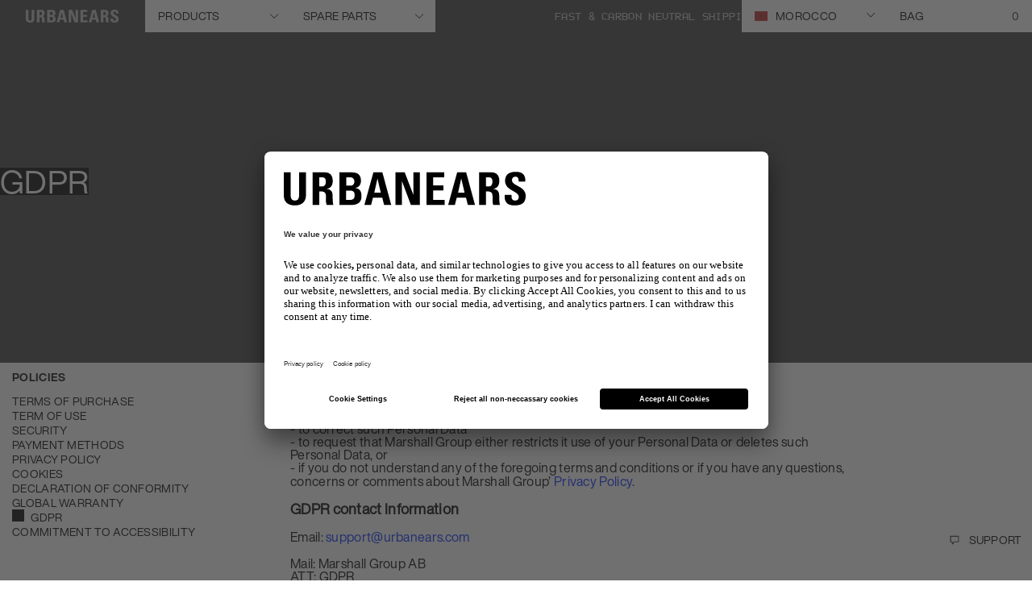

--- FILE ---
content_type: text/html; charset=utf-8
request_url: https://www.google.com/recaptcha/api2/anchor?ar=1&k=6LcyJ88mAAAAAGRR56Z_glVYOPFRlsaIBabvtq8k&co=aHR0cHM6Ly93d3cudXJiYW5lYXJzLmNvbTo0NDM.&hl=en&v=7gg7H51Q-naNfhmCP3_R47ho&size=invisible&anchor-ms=20000&execute-ms=30000&cb=i7xuznoi7nmb
body_size: 48221
content:
<!DOCTYPE HTML><html dir="ltr" lang="en"><head><meta http-equiv="Content-Type" content="text/html; charset=UTF-8">
<meta http-equiv="X-UA-Compatible" content="IE=edge">
<title>reCAPTCHA</title>
<style type="text/css">
/* cyrillic-ext */
@font-face {
  font-family: 'Roboto';
  font-style: normal;
  font-weight: 400;
  font-stretch: 100%;
  src: url(//fonts.gstatic.com/s/roboto/v48/KFO7CnqEu92Fr1ME7kSn66aGLdTylUAMa3GUBHMdazTgWw.woff2) format('woff2');
  unicode-range: U+0460-052F, U+1C80-1C8A, U+20B4, U+2DE0-2DFF, U+A640-A69F, U+FE2E-FE2F;
}
/* cyrillic */
@font-face {
  font-family: 'Roboto';
  font-style: normal;
  font-weight: 400;
  font-stretch: 100%;
  src: url(//fonts.gstatic.com/s/roboto/v48/KFO7CnqEu92Fr1ME7kSn66aGLdTylUAMa3iUBHMdazTgWw.woff2) format('woff2');
  unicode-range: U+0301, U+0400-045F, U+0490-0491, U+04B0-04B1, U+2116;
}
/* greek-ext */
@font-face {
  font-family: 'Roboto';
  font-style: normal;
  font-weight: 400;
  font-stretch: 100%;
  src: url(//fonts.gstatic.com/s/roboto/v48/KFO7CnqEu92Fr1ME7kSn66aGLdTylUAMa3CUBHMdazTgWw.woff2) format('woff2');
  unicode-range: U+1F00-1FFF;
}
/* greek */
@font-face {
  font-family: 'Roboto';
  font-style: normal;
  font-weight: 400;
  font-stretch: 100%;
  src: url(//fonts.gstatic.com/s/roboto/v48/KFO7CnqEu92Fr1ME7kSn66aGLdTylUAMa3-UBHMdazTgWw.woff2) format('woff2');
  unicode-range: U+0370-0377, U+037A-037F, U+0384-038A, U+038C, U+038E-03A1, U+03A3-03FF;
}
/* math */
@font-face {
  font-family: 'Roboto';
  font-style: normal;
  font-weight: 400;
  font-stretch: 100%;
  src: url(//fonts.gstatic.com/s/roboto/v48/KFO7CnqEu92Fr1ME7kSn66aGLdTylUAMawCUBHMdazTgWw.woff2) format('woff2');
  unicode-range: U+0302-0303, U+0305, U+0307-0308, U+0310, U+0312, U+0315, U+031A, U+0326-0327, U+032C, U+032F-0330, U+0332-0333, U+0338, U+033A, U+0346, U+034D, U+0391-03A1, U+03A3-03A9, U+03B1-03C9, U+03D1, U+03D5-03D6, U+03F0-03F1, U+03F4-03F5, U+2016-2017, U+2034-2038, U+203C, U+2040, U+2043, U+2047, U+2050, U+2057, U+205F, U+2070-2071, U+2074-208E, U+2090-209C, U+20D0-20DC, U+20E1, U+20E5-20EF, U+2100-2112, U+2114-2115, U+2117-2121, U+2123-214F, U+2190, U+2192, U+2194-21AE, U+21B0-21E5, U+21F1-21F2, U+21F4-2211, U+2213-2214, U+2216-22FF, U+2308-230B, U+2310, U+2319, U+231C-2321, U+2336-237A, U+237C, U+2395, U+239B-23B7, U+23D0, U+23DC-23E1, U+2474-2475, U+25AF, U+25B3, U+25B7, U+25BD, U+25C1, U+25CA, U+25CC, U+25FB, U+266D-266F, U+27C0-27FF, U+2900-2AFF, U+2B0E-2B11, U+2B30-2B4C, U+2BFE, U+3030, U+FF5B, U+FF5D, U+1D400-1D7FF, U+1EE00-1EEFF;
}
/* symbols */
@font-face {
  font-family: 'Roboto';
  font-style: normal;
  font-weight: 400;
  font-stretch: 100%;
  src: url(//fonts.gstatic.com/s/roboto/v48/KFO7CnqEu92Fr1ME7kSn66aGLdTylUAMaxKUBHMdazTgWw.woff2) format('woff2');
  unicode-range: U+0001-000C, U+000E-001F, U+007F-009F, U+20DD-20E0, U+20E2-20E4, U+2150-218F, U+2190, U+2192, U+2194-2199, U+21AF, U+21E6-21F0, U+21F3, U+2218-2219, U+2299, U+22C4-22C6, U+2300-243F, U+2440-244A, U+2460-24FF, U+25A0-27BF, U+2800-28FF, U+2921-2922, U+2981, U+29BF, U+29EB, U+2B00-2BFF, U+4DC0-4DFF, U+FFF9-FFFB, U+10140-1018E, U+10190-1019C, U+101A0, U+101D0-101FD, U+102E0-102FB, U+10E60-10E7E, U+1D2C0-1D2D3, U+1D2E0-1D37F, U+1F000-1F0FF, U+1F100-1F1AD, U+1F1E6-1F1FF, U+1F30D-1F30F, U+1F315, U+1F31C, U+1F31E, U+1F320-1F32C, U+1F336, U+1F378, U+1F37D, U+1F382, U+1F393-1F39F, U+1F3A7-1F3A8, U+1F3AC-1F3AF, U+1F3C2, U+1F3C4-1F3C6, U+1F3CA-1F3CE, U+1F3D4-1F3E0, U+1F3ED, U+1F3F1-1F3F3, U+1F3F5-1F3F7, U+1F408, U+1F415, U+1F41F, U+1F426, U+1F43F, U+1F441-1F442, U+1F444, U+1F446-1F449, U+1F44C-1F44E, U+1F453, U+1F46A, U+1F47D, U+1F4A3, U+1F4B0, U+1F4B3, U+1F4B9, U+1F4BB, U+1F4BF, U+1F4C8-1F4CB, U+1F4D6, U+1F4DA, U+1F4DF, U+1F4E3-1F4E6, U+1F4EA-1F4ED, U+1F4F7, U+1F4F9-1F4FB, U+1F4FD-1F4FE, U+1F503, U+1F507-1F50B, U+1F50D, U+1F512-1F513, U+1F53E-1F54A, U+1F54F-1F5FA, U+1F610, U+1F650-1F67F, U+1F687, U+1F68D, U+1F691, U+1F694, U+1F698, U+1F6AD, U+1F6B2, U+1F6B9-1F6BA, U+1F6BC, U+1F6C6-1F6CF, U+1F6D3-1F6D7, U+1F6E0-1F6EA, U+1F6F0-1F6F3, U+1F6F7-1F6FC, U+1F700-1F7FF, U+1F800-1F80B, U+1F810-1F847, U+1F850-1F859, U+1F860-1F887, U+1F890-1F8AD, U+1F8B0-1F8BB, U+1F8C0-1F8C1, U+1F900-1F90B, U+1F93B, U+1F946, U+1F984, U+1F996, U+1F9E9, U+1FA00-1FA6F, U+1FA70-1FA7C, U+1FA80-1FA89, U+1FA8F-1FAC6, U+1FACE-1FADC, U+1FADF-1FAE9, U+1FAF0-1FAF8, U+1FB00-1FBFF;
}
/* vietnamese */
@font-face {
  font-family: 'Roboto';
  font-style: normal;
  font-weight: 400;
  font-stretch: 100%;
  src: url(//fonts.gstatic.com/s/roboto/v48/KFO7CnqEu92Fr1ME7kSn66aGLdTylUAMa3OUBHMdazTgWw.woff2) format('woff2');
  unicode-range: U+0102-0103, U+0110-0111, U+0128-0129, U+0168-0169, U+01A0-01A1, U+01AF-01B0, U+0300-0301, U+0303-0304, U+0308-0309, U+0323, U+0329, U+1EA0-1EF9, U+20AB;
}
/* latin-ext */
@font-face {
  font-family: 'Roboto';
  font-style: normal;
  font-weight: 400;
  font-stretch: 100%;
  src: url(//fonts.gstatic.com/s/roboto/v48/KFO7CnqEu92Fr1ME7kSn66aGLdTylUAMa3KUBHMdazTgWw.woff2) format('woff2');
  unicode-range: U+0100-02BA, U+02BD-02C5, U+02C7-02CC, U+02CE-02D7, U+02DD-02FF, U+0304, U+0308, U+0329, U+1D00-1DBF, U+1E00-1E9F, U+1EF2-1EFF, U+2020, U+20A0-20AB, U+20AD-20C0, U+2113, U+2C60-2C7F, U+A720-A7FF;
}
/* latin */
@font-face {
  font-family: 'Roboto';
  font-style: normal;
  font-weight: 400;
  font-stretch: 100%;
  src: url(//fonts.gstatic.com/s/roboto/v48/KFO7CnqEu92Fr1ME7kSn66aGLdTylUAMa3yUBHMdazQ.woff2) format('woff2');
  unicode-range: U+0000-00FF, U+0131, U+0152-0153, U+02BB-02BC, U+02C6, U+02DA, U+02DC, U+0304, U+0308, U+0329, U+2000-206F, U+20AC, U+2122, U+2191, U+2193, U+2212, U+2215, U+FEFF, U+FFFD;
}
/* cyrillic-ext */
@font-face {
  font-family: 'Roboto';
  font-style: normal;
  font-weight: 500;
  font-stretch: 100%;
  src: url(//fonts.gstatic.com/s/roboto/v48/KFO7CnqEu92Fr1ME7kSn66aGLdTylUAMa3GUBHMdazTgWw.woff2) format('woff2');
  unicode-range: U+0460-052F, U+1C80-1C8A, U+20B4, U+2DE0-2DFF, U+A640-A69F, U+FE2E-FE2F;
}
/* cyrillic */
@font-face {
  font-family: 'Roboto';
  font-style: normal;
  font-weight: 500;
  font-stretch: 100%;
  src: url(//fonts.gstatic.com/s/roboto/v48/KFO7CnqEu92Fr1ME7kSn66aGLdTylUAMa3iUBHMdazTgWw.woff2) format('woff2');
  unicode-range: U+0301, U+0400-045F, U+0490-0491, U+04B0-04B1, U+2116;
}
/* greek-ext */
@font-face {
  font-family: 'Roboto';
  font-style: normal;
  font-weight: 500;
  font-stretch: 100%;
  src: url(//fonts.gstatic.com/s/roboto/v48/KFO7CnqEu92Fr1ME7kSn66aGLdTylUAMa3CUBHMdazTgWw.woff2) format('woff2');
  unicode-range: U+1F00-1FFF;
}
/* greek */
@font-face {
  font-family: 'Roboto';
  font-style: normal;
  font-weight: 500;
  font-stretch: 100%;
  src: url(//fonts.gstatic.com/s/roboto/v48/KFO7CnqEu92Fr1ME7kSn66aGLdTylUAMa3-UBHMdazTgWw.woff2) format('woff2');
  unicode-range: U+0370-0377, U+037A-037F, U+0384-038A, U+038C, U+038E-03A1, U+03A3-03FF;
}
/* math */
@font-face {
  font-family: 'Roboto';
  font-style: normal;
  font-weight: 500;
  font-stretch: 100%;
  src: url(//fonts.gstatic.com/s/roboto/v48/KFO7CnqEu92Fr1ME7kSn66aGLdTylUAMawCUBHMdazTgWw.woff2) format('woff2');
  unicode-range: U+0302-0303, U+0305, U+0307-0308, U+0310, U+0312, U+0315, U+031A, U+0326-0327, U+032C, U+032F-0330, U+0332-0333, U+0338, U+033A, U+0346, U+034D, U+0391-03A1, U+03A3-03A9, U+03B1-03C9, U+03D1, U+03D5-03D6, U+03F0-03F1, U+03F4-03F5, U+2016-2017, U+2034-2038, U+203C, U+2040, U+2043, U+2047, U+2050, U+2057, U+205F, U+2070-2071, U+2074-208E, U+2090-209C, U+20D0-20DC, U+20E1, U+20E5-20EF, U+2100-2112, U+2114-2115, U+2117-2121, U+2123-214F, U+2190, U+2192, U+2194-21AE, U+21B0-21E5, U+21F1-21F2, U+21F4-2211, U+2213-2214, U+2216-22FF, U+2308-230B, U+2310, U+2319, U+231C-2321, U+2336-237A, U+237C, U+2395, U+239B-23B7, U+23D0, U+23DC-23E1, U+2474-2475, U+25AF, U+25B3, U+25B7, U+25BD, U+25C1, U+25CA, U+25CC, U+25FB, U+266D-266F, U+27C0-27FF, U+2900-2AFF, U+2B0E-2B11, U+2B30-2B4C, U+2BFE, U+3030, U+FF5B, U+FF5D, U+1D400-1D7FF, U+1EE00-1EEFF;
}
/* symbols */
@font-face {
  font-family: 'Roboto';
  font-style: normal;
  font-weight: 500;
  font-stretch: 100%;
  src: url(//fonts.gstatic.com/s/roboto/v48/KFO7CnqEu92Fr1ME7kSn66aGLdTylUAMaxKUBHMdazTgWw.woff2) format('woff2');
  unicode-range: U+0001-000C, U+000E-001F, U+007F-009F, U+20DD-20E0, U+20E2-20E4, U+2150-218F, U+2190, U+2192, U+2194-2199, U+21AF, U+21E6-21F0, U+21F3, U+2218-2219, U+2299, U+22C4-22C6, U+2300-243F, U+2440-244A, U+2460-24FF, U+25A0-27BF, U+2800-28FF, U+2921-2922, U+2981, U+29BF, U+29EB, U+2B00-2BFF, U+4DC0-4DFF, U+FFF9-FFFB, U+10140-1018E, U+10190-1019C, U+101A0, U+101D0-101FD, U+102E0-102FB, U+10E60-10E7E, U+1D2C0-1D2D3, U+1D2E0-1D37F, U+1F000-1F0FF, U+1F100-1F1AD, U+1F1E6-1F1FF, U+1F30D-1F30F, U+1F315, U+1F31C, U+1F31E, U+1F320-1F32C, U+1F336, U+1F378, U+1F37D, U+1F382, U+1F393-1F39F, U+1F3A7-1F3A8, U+1F3AC-1F3AF, U+1F3C2, U+1F3C4-1F3C6, U+1F3CA-1F3CE, U+1F3D4-1F3E0, U+1F3ED, U+1F3F1-1F3F3, U+1F3F5-1F3F7, U+1F408, U+1F415, U+1F41F, U+1F426, U+1F43F, U+1F441-1F442, U+1F444, U+1F446-1F449, U+1F44C-1F44E, U+1F453, U+1F46A, U+1F47D, U+1F4A3, U+1F4B0, U+1F4B3, U+1F4B9, U+1F4BB, U+1F4BF, U+1F4C8-1F4CB, U+1F4D6, U+1F4DA, U+1F4DF, U+1F4E3-1F4E6, U+1F4EA-1F4ED, U+1F4F7, U+1F4F9-1F4FB, U+1F4FD-1F4FE, U+1F503, U+1F507-1F50B, U+1F50D, U+1F512-1F513, U+1F53E-1F54A, U+1F54F-1F5FA, U+1F610, U+1F650-1F67F, U+1F687, U+1F68D, U+1F691, U+1F694, U+1F698, U+1F6AD, U+1F6B2, U+1F6B9-1F6BA, U+1F6BC, U+1F6C6-1F6CF, U+1F6D3-1F6D7, U+1F6E0-1F6EA, U+1F6F0-1F6F3, U+1F6F7-1F6FC, U+1F700-1F7FF, U+1F800-1F80B, U+1F810-1F847, U+1F850-1F859, U+1F860-1F887, U+1F890-1F8AD, U+1F8B0-1F8BB, U+1F8C0-1F8C1, U+1F900-1F90B, U+1F93B, U+1F946, U+1F984, U+1F996, U+1F9E9, U+1FA00-1FA6F, U+1FA70-1FA7C, U+1FA80-1FA89, U+1FA8F-1FAC6, U+1FACE-1FADC, U+1FADF-1FAE9, U+1FAF0-1FAF8, U+1FB00-1FBFF;
}
/* vietnamese */
@font-face {
  font-family: 'Roboto';
  font-style: normal;
  font-weight: 500;
  font-stretch: 100%;
  src: url(//fonts.gstatic.com/s/roboto/v48/KFO7CnqEu92Fr1ME7kSn66aGLdTylUAMa3OUBHMdazTgWw.woff2) format('woff2');
  unicode-range: U+0102-0103, U+0110-0111, U+0128-0129, U+0168-0169, U+01A0-01A1, U+01AF-01B0, U+0300-0301, U+0303-0304, U+0308-0309, U+0323, U+0329, U+1EA0-1EF9, U+20AB;
}
/* latin-ext */
@font-face {
  font-family: 'Roboto';
  font-style: normal;
  font-weight: 500;
  font-stretch: 100%;
  src: url(//fonts.gstatic.com/s/roboto/v48/KFO7CnqEu92Fr1ME7kSn66aGLdTylUAMa3KUBHMdazTgWw.woff2) format('woff2');
  unicode-range: U+0100-02BA, U+02BD-02C5, U+02C7-02CC, U+02CE-02D7, U+02DD-02FF, U+0304, U+0308, U+0329, U+1D00-1DBF, U+1E00-1E9F, U+1EF2-1EFF, U+2020, U+20A0-20AB, U+20AD-20C0, U+2113, U+2C60-2C7F, U+A720-A7FF;
}
/* latin */
@font-face {
  font-family: 'Roboto';
  font-style: normal;
  font-weight: 500;
  font-stretch: 100%;
  src: url(//fonts.gstatic.com/s/roboto/v48/KFO7CnqEu92Fr1ME7kSn66aGLdTylUAMa3yUBHMdazQ.woff2) format('woff2');
  unicode-range: U+0000-00FF, U+0131, U+0152-0153, U+02BB-02BC, U+02C6, U+02DA, U+02DC, U+0304, U+0308, U+0329, U+2000-206F, U+20AC, U+2122, U+2191, U+2193, U+2212, U+2215, U+FEFF, U+FFFD;
}
/* cyrillic-ext */
@font-face {
  font-family: 'Roboto';
  font-style: normal;
  font-weight: 900;
  font-stretch: 100%;
  src: url(//fonts.gstatic.com/s/roboto/v48/KFO7CnqEu92Fr1ME7kSn66aGLdTylUAMa3GUBHMdazTgWw.woff2) format('woff2');
  unicode-range: U+0460-052F, U+1C80-1C8A, U+20B4, U+2DE0-2DFF, U+A640-A69F, U+FE2E-FE2F;
}
/* cyrillic */
@font-face {
  font-family: 'Roboto';
  font-style: normal;
  font-weight: 900;
  font-stretch: 100%;
  src: url(//fonts.gstatic.com/s/roboto/v48/KFO7CnqEu92Fr1ME7kSn66aGLdTylUAMa3iUBHMdazTgWw.woff2) format('woff2');
  unicode-range: U+0301, U+0400-045F, U+0490-0491, U+04B0-04B1, U+2116;
}
/* greek-ext */
@font-face {
  font-family: 'Roboto';
  font-style: normal;
  font-weight: 900;
  font-stretch: 100%;
  src: url(//fonts.gstatic.com/s/roboto/v48/KFO7CnqEu92Fr1ME7kSn66aGLdTylUAMa3CUBHMdazTgWw.woff2) format('woff2');
  unicode-range: U+1F00-1FFF;
}
/* greek */
@font-face {
  font-family: 'Roboto';
  font-style: normal;
  font-weight: 900;
  font-stretch: 100%;
  src: url(//fonts.gstatic.com/s/roboto/v48/KFO7CnqEu92Fr1ME7kSn66aGLdTylUAMa3-UBHMdazTgWw.woff2) format('woff2');
  unicode-range: U+0370-0377, U+037A-037F, U+0384-038A, U+038C, U+038E-03A1, U+03A3-03FF;
}
/* math */
@font-face {
  font-family: 'Roboto';
  font-style: normal;
  font-weight: 900;
  font-stretch: 100%;
  src: url(//fonts.gstatic.com/s/roboto/v48/KFO7CnqEu92Fr1ME7kSn66aGLdTylUAMawCUBHMdazTgWw.woff2) format('woff2');
  unicode-range: U+0302-0303, U+0305, U+0307-0308, U+0310, U+0312, U+0315, U+031A, U+0326-0327, U+032C, U+032F-0330, U+0332-0333, U+0338, U+033A, U+0346, U+034D, U+0391-03A1, U+03A3-03A9, U+03B1-03C9, U+03D1, U+03D5-03D6, U+03F0-03F1, U+03F4-03F5, U+2016-2017, U+2034-2038, U+203C, U+2040, U+2043, U+2047, U+2050, U+2057, U+205F, U+2070-2071, U+2074-208E, U+2090-209C, U+20D0-20DC, U+20E1, U+20E5-20EF, U+2100-2112, U+2114-2115, U+2117-2121, U+2123-214F, U+2190, U+2192, U+2194-21AE, U+21B0-21E5, U+21F1-21F2, U+21F4-2211, U+2213-2214, U+2216-22FF, U+2308-230B, U+2310, U+2319, U+231C-2321, U+2336-237A, U+237C, U+2395, U+239B-23B7, U+23D0, U+23DC-23E1, U+2474-2475, U+25AF, U+25B3, U+25B7, U+25BD, U+25C1, U+25CA, U+25CC, U+25FB, U+266D-266F, U+27C0-27FF, U+2900-2AFF, U+2B0E-2B11, U+2B30-2B4C, U+2BFE, U+3030, U+FF5B, U+FF5D, U+1D400-1D7FF, U+1EE00-1EEFF;
}
/* symbols */
@font-face {
  font-family: 'Roboto';
  font-style: normal;
  font-weight: 900;
  font-stretch: 100%;
  src: url(//fonts.gstatic.com/s/roboto/v48/KFO7CnqEu92Fr1ME7kSn66aGLdTylUAMaxKUBHMdazTgWw.woff2) format('woff2');
  unicode-range: U+0001-000C, U+000E-001F, U+007F-009F, U+20DD-20E0, U+20E2-20E4, U+2150-218F, U+2190, U+2192, U+2194-2199, U+21AF, U+21E6-21F0, U+21F3, U+2218-2219, U+2299, U+22C4-22C6, U+2300-243F, U+2440-244A, U+2460-24FF, U+25A0-27BF, U+2800-28FF, U+2921-2922, U+2981, U+29BF, U+29EB, U+2B00-2BFF, U+4DC0-4DFF, U+FFF9-FFFB, U+10140-1018E, U+10190-1019C, U+101A0, U+101D0-101FD, U+102E0-102FB, U+10E60-10E7E, U+1D2C0-1D2D3, U+1D2E0-1D37F, U+1F000-1F0FF, U+1F100-1F1AD, U+1F1E6-1F1FF, U+1F30D-1F30F, U+1F315, U+1F31C, U+1F31E, U+1F320-1F32C, U+1F336, U+1F378, U+1F37D, U+1F382, U+1F393-1F39F, U+1F3A7-1F3A8, U+1F3AC-1F3AF, U+1F3C2, U+1F3C4-1F3C6, U+1F3CA-1F3CE, U+1F3D4-1F3E0, U+1F3ED, U+1F3F1-1F3F3, U+1F3F5-1F3F7, U+1F408, U+1F415, U+1F41F, U+1F426, U+1F43F, U+1F441-1F442, U+1F444, U+1F446-1F449, U+1F44C-1F44E, U+1F453, U+1F46A, U+1F47D, U+1F4A3, U+1F4B0, U+1F4B3, U+1F4B9, U+1F4BB, U+1F4BF, U+1F4C8-1F4CB, U+1F4D6, U+1F4DA, U+1F4DF, U+1F4E3-1F4E6, U+1F4EA-1F4ED, U+1F4F7, U+1F4F9-1F4FB, U+1F4FD-1F4FE, U+1F503, U+1F507-1F50B, U+1F50D, U+1F512-1F513, U+1F53E-1F54A, U+1F54F-1F5FA, U+1F610, U+1F650-1F67F, U+1F687, U+1F68D, U+1F691, U+1F694, U+1F698, U+1F6AD, U+1F6B2, U+1F6B9-1F6BA, U+1F6BC, U+1F6C6-1F6CF, U+1F6D3-1F6D7, U+1F6E0-1F6EA, U+1F6F0-1F6F3, U+1F6F7-1F6FC, U+1F700-1F7FF, U+1F800-1F80B, U+1F810-1F847, U+1F850-1F859, U+1F860-1F887, U+1F890-1F8AD, U+1F8B0-1F8BB, U+1F8C0-1F8C1, U+1F900-1F90B, U+1F93B, U+1F946, U+1F984, U+1F996, U+1F9E9, U+1FA00-1FA6F, U+1FA70-1FA7C, U+1FA80-1FA89, U+1FA8F-1FAC6, U+1FACE-1FADC, U+1FADF-1FAE9, U+1FAF0-1FAF8, U+1FB00-1FBFF;
}
/* vietnamese */
@font-face {
  font-family: 'Roboto';
  font-style: normal;
  font-weight: 900;
  font-stretch: 100%;
  src: url(//fonts.gstatic.com/s/roboto/v48/KFO7CnqEu92Fr1ME7kSn66aGLdTylUAMa3OUBHMdazTgWw.woff2) format('woff2');
  unicode-range: U+0102-0103, U+0110-0111, U+0128-0129, U+0168-0169, U+01A0-01A1, U+01AF-01B0, U+0300-0301, U+0303-0304, U+0308-0309, U+0323, U+0329, U+1EA0-1EF9, U+20AB;
}
/* latin-ext */
@font-face {
  font-family: 'Roboto';
  font-style: normal;
  font-weight: 900;
  font-stretch: 100%;
  src: url(//fonts.gstatic.com/s/roboto/v48/KFO7CnqEu92Fr1ME7kSn66aGLdTylUAMa3KUBHMdazTgWw.woff2) format('woff2');
  unicode-range: U+0100-02BA, U+02BD-02C5, U+02C7-02CC, U+02CE-02D7, U+02DD-02FF, U+0304, U+0308, U+0329, U+1D00-1DBF, U+1E00-1E9F, U+1EF2-1EFF, U+2020, U+20A0-20AB, U+20AD-20C0, U+2113, U+2C60-2C7F, U+A720-A7FF;
}
/* latin */
@font-face {
  font-family: 'Roboto';
  font-style: normal;
  font-weight: 900;
  font-stretch: 100%;
  src: url(//fonts.gstatic.com/s/roboto/v48/KFO7CnqEu92Fr1ME7kSn66aGLdTylUAMa3yUBHMdazQ.woff2) format('woff2');
  unicode-range: U+0000-00FF, U+0131, U+0152-0153, U+02BB-02BC, U+02C6, U+02DA, U+02DC, U+0304, U+0308, U+0329, U+2000-206F, U+20AC, U+2122, U+2191, U+2193, U+2212, U+2215, U+FEFF, U+FFFD;
}

</style>
<link rel="stylesheet" type="text/css" href="https://www.gstatic.com/recaptcha/releases/7gg7H51Q-naNfhmCP3_R47ho/styles__ltr.css">
<script nonce="PytH2zXIVPFvHH-m2GlPrg" type="text/javascript">window['__recaptcha_api'] = 'https://www.google.com/recaptcha/api2/';</script>
<script type="text/javascript" src="https://www.gstatic.com/recaptcha/releases/7gg7H51Q-naNfhmCP3_R47ho/recaptcha__en.js" nonce="PytH2zXIVPFvHH-m2GlPrg">
      
    </script></head>
<body><div id="rc-anchor-alert" class="rc-anchor-alert"></div>
<input type="hidden" id="recaptcha-token" value="[base64]">
<script type="text/javascript" nonce="PytH2zXIVPFvHH-m2GlPrg">
      recaptcha.anchor.Main.init("[\x22ainput\x22,[\x22bgdata\x22,\x22\x22,\[base64]/[base64]/[base64]/[base64]/[base64]/[base64]/[base64]/[base64]/[base64]/[base64]\\u003d\x22,\[base64]\x22,\x22wokRYMKFZMKbc3APw5tkw5oEWkM4LsOVQTfDnzPCssO5cRzCkT/Dtk4aHcOUwoXCm8OXw6pdw7wfw5laQcOgbMKIV8Kuwr4QZMKTwqYrLwnCk8K9dMKbwozCncOcPMK3GD3Comdgw5pgWBXCmiI2DsKcwq/[base64]/w5/CosOFVMKnwp3DuMO3woF8aFMFwqDClMKrw6RASsOGecKHwq1HdMKWwq9Kw6rCgsO+Y8Odw4vDhMKjAkHDhB/DtcK9w4zCrcKlT29gOsObSMO7wqYXwoogBXAqFDp5wrLCl1vCt8KnYQHDrkXChEMUcGXDtBcLG8KSaMOLAG3Chm/DoMKowqlBwqMDICDCpsK9w7c3HHTCrSbDqHpbEMOvw5XDoT5fw7fCi8OOJFA6w7/CrMO1QXnCvGIuw5FAe8K3csKDw4LDlWfDr8KiwoPCn8KhwrJJYMOQwp7CiBcow4nDgMOzYifCoCwrEBHCqEDDucOnw7V0IRzDiHDDuMO+wooFwo7Dq0bDkywgwq/Cui7CosO2AVIsInXCkwjDicOmwrfCp8KZc3jCi2fDmsOob8Oww5nCki5cw5EdG8KIcQdLW8O+w5gdwq/DkW9/aMKVDjFWw5vDvsKSwr/Dq8Kkwr/[base64]/wonDj8K5PMObw5/DtsOcw4fDukbDjzdqw5VgNcKPwpPCjsKRbMKxw63Du8OyHiYgw6/[base64]/CrAslw7/DjCUHwobCu8OLw7zCpBrDosK/w4sVwrjCisOQw4IRw6dgwrXCgzXCt8OJG3tLasK2OSUgMMOowrLCqcOcw7bCqMK5w7XCpMKvSWfCpsOzwr/[base64]/[base64]/CpmMiMUwvwq4fw7LCt8K0eFRiXMOgw54nMGkEwo0kw5VTEHkww5nColXDmBUJY8K0Ng7CnsO/[base64]/CjhMZw73CtMOrFgbDngPClMKcw43DvSDDhmczf8KsGhjDj2DCiMOcw7MUQ8KtSSMUbMKJw4rCkwPDl8KSIsOaw4HDjsKtwq4PZxzDsGnDriYyw4BVwpzDn8KIw5vCl8KIw4nDuAx4asKkWWEOVmjDjFYfw4rDlXvCoGjChcOWwpdAw6wuCcKyUcOvacKkw7pHQw/DkMKuw41wRsO4agHCt8Kyw7nDucOpUUzCnTsAZcKmw6fCgAPDv3PCh2bCs8KANMOrw454IsOGdCUyC8Ojw5rDnMKtwp5qdX/Dv8Otw7XCnX/DjhzDvWAeI8OiYcKEwoDCtMOqwqLDsCHDnMKDS8K5LGrCpsK/woNtHD7DoDTCtcKYTjorw6Vbw4gKw4sKw53Ck8OMUsORw67DhMOLXTkNwoEJwqI5V8O/L0lJwqhVwrPCpcOGXjx4IMOcwqjCosOGwrfDnxcXA8OiJcKBWh0VUmbCmnwYw7fDjcOTwrLChsKQw6LDvsKowqcXwrTDrRgOwr8iGzZqXcK/w6fDsQ7CpT7CjwFgw4bCjMO8E2TCqDg1T3jDq1TCoXVdwqJqw6vCnsKDwofDrnvDosKsw4rCscOYw4dEEcOWI8KjTSZ0NSFYT8KRwpZ1wpp9w5kKw4QJwrJUw7oswq7DmMO6LnJqw5s8PiTDpMK4CcKuw7TCssK+JMOUFD3DoRLCjcK7dD3Cn8K/[base64]/[base64]/fjlcA0XCnlLClADCjy8FworDlVTCknTCtsKgw7EkwoEoCWljPsOww73ClB4owr3DuzdTwrrCoUYIw5sLw69uw7kcwozChcOCI8K7w4lUe2hqw4PDnU/CjMKwV2x4wovCozZjE8KYehsVMi9vNcO5wr/DjsKIWMOCwrXDgQbCgSDCrzMxw7/Cmj/DnzvDr8OMOnoZwqrDgzDDiCHCusKKcCgrXsKbw6laExjCj8Kew7jCqsOJQcO3wpVpewsSEHHCvjLDgcOUCcOMLEfCsm4KLsOYwplBw5BRwpzCpsOnwonCiMKwKcO6Rk7CpMOhwpfCpVFawrste8KQw7lUAcOGP0rDlgXClwA8J8KgXFfDvcK3wpTCpQTDvz/ClsKKRmsawpbCkH/DmHDCgmNTKMOQG8OvJ0/DqsK2wpHDpMKnWjrCnm0tDsOhE8OXwqggw7HDmcO2dsK7w7bCtRbCpifCvm0QdsKGcywOw7vCsR5UYcOywqXCgWTDt3kiwpR0wqUkBk7Cq0bDnmjDuk3Dt0/[base64]/ClMOpdsKMRsKJwo/[base64]/[base64]/wpgkwqnDrcOlw4szw5lGesONemIrPDJQUFvCnsKDw55IwqgVw7rDmsOpHcOQbcKNWjrCrm/[base64]/CqnnDhcOYwoNQGMKeJGrCiCzDn8KVw6zDkMKBex/CosKMGQHCkHIVcMKQwqrCp8Ktw5wOfWtYdmvChsK0w6EyXMO6RGDDsMKjM0TDq8O2w699V8KjGsKhdcK6fcONwpB3w5PCn0Qow7hYw63DtUtmw73CrzkbwqzDvyRGU8Oww6tiw6/[base64]/CtwYsU07DqMO4XcKiw5VVwoHCmxN3TcO8YcK8amfDnRAeMTzDrEPDncKgw4YRb8OuUcKJwpE/RMKACsOLw5rCmHHCocOvw6QAQsO3dxxtLMOrw7rDpMOqw77CugBNwqBCw47Cmn4xazlFw7DDgSnDtltOciIjaUsiw7PCiUZ3HlFxTMKewrskw7LCsMKJRcO8wpUbZsKdGsOTV2duw7/DuRbDtcKiwoPCs3nDuXTDiiFIYAV3OD4yW8Oqw6djwp9eJQ4Bw7zCgCB9w7XDg0xqwowcGH7DlnsXw4nCmcKEw7ZCCmLComTDrsKgEsKUwq/Ck3gbNsO8wp/DtsKtIUQ8wpPDqsO6XsONw4TDtRrDiBccXcK9wqfDvMOPZsKVwp9/[base64]/CnRTCg34ZMiYnBnk+wrjDkh0YChzCqCtqwqrCksKlwrV1E8OlwqfDp0UoMMKfHzfCikLCmkFvwoLClMK8Ex9Hw5vDuizCgcOTecK/[base64]/[base64]/CgFluScO3csOXwpvCmcOSwp3CscOndgzDiMOhREHDqzF6T21xwqdZwqEWw4fCj8KswoDChcKvwqZcWW3DqG8xw4PCkMOhaSdgw6txw517wqXCj8Kiw4LCrsO7ZzsRwpccwqReOx/Cp8Kgw4gLwo1OwopIcjLDoMKyLgMBMhnDq8KpVsODw7PDiMOxc8KQw7QLAMO/wpoqwrXCi8K2dn0cwqhyw70lw6MUw7XCpcKGf8Kyw5MhaxfDp3Uvw51IalkYw64dw5HCs8K6wrPDh8Kuwr8swrBVTwPDqsOVw5TDvjnDg8KgScKcwr/DhsO1CMKcScOxdA3CosKBD1HChMOzMMO5QF3ChcOCNsOcw5hdcsKDw5nCjS5+wqcdPQVYwrvCs0HDi8Okw67Dn8KXNSlJw5bDrsOPwrzCpHHCmi5BwrtoUsK/bMORw5XClsKjwqDDjHnCp8O4V8KQGsKOwqzDsF1Yc2hMW8OMXsKZH8KjwoXDnsOJw6csw4tCw4zCpwEnwpXCrhjDlWLCqEHCvX0Tw77DgMKvHsKUwoF2ahg6w4bCqcO5LgzDh29Lw5Axw6V/P8KHPhE2TcKJaUTDmBcmwoMdw5XCu8OSVcKQZcOfw6ErwqjCncK3WMOxSsKtTsKpEWEkwpLChMKFJRrCp2TDosKbUnYoXg8xXy/CgcOBOMOhwp12DsKkw4xsF2DCsA3Cm3bCp1TCosOsdUzDoMKZLMKFwr55Q8KMBE7ChsKWHnwgWsO6KjZtw4tmaMKVfjLCi8Ovwo/ClllBBcKXUT9twqUJw5/DkcODTsKEW8OKw4B4wqjDlcKzw4nDkFMiA8OawopHwqXDqnkmw63DsSbDsMKnw58/w5XDtSbDqTdPwpxrCsKDw63ClGvDsMK8wrfDq8OzwqQRT8OqwpMlM8KRZsKnbsKowoPDtiBGw6BNem8rFUAfbjfDu8KdfgDCqMOSaMO0w6DCqyrDlsK5Uk0mC8OIRCExa8OsKivDuCorEsK9w5vCm8KlEmXCtzjDlMKDw53Dn8KhVcO2w5DDug/CusKAw45owocsCA/DhzoEwoBnw5FiOFtWwpTCosKtCcOof3jDox4BwqvDqMOHw5zDnGVgw43Dk8KlesKsajJzcxnCpVdVYcKywo3Dr1I+FFh8Vy3Cr1LDqjwewrZYH0vCoDTDh0BGfsOEw7fCmmPDuMO8R2hmw5t9cUsYw6bCkcOOw6A/[base64]/CtSRZwrNeUcOqOsKRwrFfw49wc8OmWMKKfcOtCMKuw4c6G0fCnXfDksObwojDhMOqR8Knw5fDp8Kjw7N/[base64]/VSvDtizCi8Oxw7zCjMOpwpIRAwxiwpTDsDnCr8OQXUNew5nCm8Kpw58hNx48w7HDn37CpcKpwpMjasKkRMKcwpDDgXfDlMOrw4NDwrERAMO2w4o0dMKXw4fCm8Kqwo/CnGjDsMKwwqdIwoZkwo9hesOow4xew6nCkxBeLU7DlsOyw7MOQD0ww7XDoE/CmsKEw751w6LCti3DuF0/UhTDngrDp1wibxzDmjTDjcK9woLCtMOWw7sSXcK5e8Olw7rCjhXCs2nDmQjDjBvCuUrCscORwqA/wqJDwrdpO2PDkcObwoXDocO5w73DpXrDq8Klw5V1PyYYwpANw5U9aizCq8Kcw6Z3w7FkMEvDs8KpXsKVUHAfwqpLG0XCsMKDwqXDkMKcYV/CtVrCvcOMYMOaOsKBw4DDncKYXHgRwrfCgMKWU8KGADjCvErCkcKKwr8XfmvDqD/CgMOKw4HDp2YpRMOnw6MswrojwpcSOSoSKTggw63DjAAyVMKDwoFTwqVZw6vCiMObw7/[base64]/DjMO8wo/ChFDCrcKyBGHDvMOhN8K6QsOqw7HDpAptCcOtwpnDnMKYCsOswqISw57ClwoRw5kYb8KMwrPCkcOzScOWSnjCmX4TbydZTibCgwnCucKzJ3YkwqTDslB/wqbDicKiwq7CtMOVKBHCpzbDj1HDq0poZ8OAbz4Kwq3CnsOgNcOeFjgtFMKBw4NFwpnDg8OydsKzKkfDgg/CgcK1NsOtCMKgw5YMw47CtTI9GcONw40Vw5Zgw5ICw74Ww5NMwqTDo8KgAG3Du1JkaAjCjVHCvz0MWmAqwqYsw6TDsMOVwqkwdsK/LW9cYcONUsKSUcKuwohMwpxIYcO3WF9zwrXCsMOEw5vDkh1PR0XCnxh1BsKFbS3Cvx3DsWLCiMKZfcKCw7/[base64]/[base64]/[base64]/OUXDuVwewoXDp8K6w47DgMKkwr7CtmXCkjHCkXvDlwbCkcKIfMOFwrwQwpxfan8swqbCp2Fhw5pxWH44wpFnAcKuTxLCsVETwqUqQ8OiL8KowphCw7jDm8OlIsOyLcO1K0IewqzDo8K4QVhmXcK/wq8qw7jDvhLDrTvDmcK8wowcVDcXe1YVwopEw7Irw7UNw5JRKGwqGzfDmiMHw5k/[base64]/DpGNUw5YaeMO7w5rDhcOcUCZiw4zCiMODeMKTb2IawoBKUsOqwo82JsKVN8OKwpABw7/CplE7PMKpGMK5LG3DpsO5d8Oyw4TChyAQCHFoHmgDAQEcw6bDkStZScOQw4fDt8O3w5HDsMOwRcO/wo3DicOMw5zDiyBLW8Oday3DpcOfwosOw4/DnMOGYsKGIznDvBLClEBtw6fCr8K/w6RJHUMPEMOnLHnCmcO+wp7DuEJ1W8OZTGbDvltCw4XClsKnMjzDh0ACwpPCoyfCgW55KFXChDUeHB0jKMKPw6fDvD/DlsK2dF4Hw7V3wpbCqFMDHcKEHTvDuyw7w7LCsU5EYMOJw57ClydDbWrCg8KjUTsnJR/CmE5TwqRJw7AaeEdsw74+PsOgccK6AQY3In8Iw6fDksKqQ2jDiSouEzLCr1d5W8OmJcKcw5V2fUBqw6gtw4/Cn3jCjsKWwq0+QEHDg8KMflvCryd3w7hYEgZoKDh1wq/DnsKfw5fCtcKTw4LDp2rCh0BoA8OlwpdNacOMKWfCiT9Dwq7ChcKfw4HDusOCw7bCigbCih7DusOowph0wrnCssOpC31URcKow7vDp0PDvwPCkhLCkcK3LBNbEX4hQAlqw5cSw5xRwr/[base64]/wqAyw5bCgj7CrMKkDcOtw5fCi8OQWhfCpADDnMOGw68baC1Ew4p7woxZw6fCvUDCrQcFL8O6ZwBBwrrCoW/Cn8OsdcKsDMO2OsKZw5TCksOMw61pDmpcw4PDtcKwwrPDkcK5wrQPYcKRX8KFw79gwoXCji7DosKtw7vCnQXCs354LwLCqcKZw4sBw6rDoF3CkMO1RsKVCcKaw57Dq8OFw7xbwofClBjCncKZw5jDn0XCscOnAMOiO8OwQk/CqcORUMKBZXQNwpcdw6LDjnnCjsOBw5B4wpQwc0slw4nDiMO+w4/[base64]/[base64]/CriLCg8OYIhfCsTjCn8Kvw4N1H8OfYsKcCcKCHRTDoMO6TcO7FMOHbMKVworCmsKIdhVdw4XCsMKAL2bCsMOgMcK0O8KxwpRrwoRrfcKxwpbDsMKwbsOpQy7Cn0XCmMOAwrsVw50Cw5low5rCrV/DrTbCrjnCrynDgMO4fcOsworCnMODwpjDg8Oyw5DDkW0lMcOEWHHDqSJtw5bCqj52w7V7YUXCuA/ChC7Cp8OYS8O0C8OYWMOhaxkCD3MzwodiEMKcw4XCgX8uw7Yjw4/DlMKUPsKaw4Jnw7bDkw/CniMlCCbDrUTCsC8Vw7F4w450Z3rCnMOaw6/[base64]/CwTDkxp1Eg59TFU1DcOgwqjCm8KtV8O1aWYoD2vCgMOBS8O/KMKswrgdWcOcwqNjB8O9wpwYLFhScnRZRG4EEsOMElbCqx3CrAUWw4Bcwp7ClcKsN00vwoRCTsKZwp/Cp8K7w53CjcOZw4TDs8O0D8OzwqIGwqzCqE3CmMKsbsOWVMOAUBzChFRPw7saKsO/wrfDqmlkwrxcYMKTCSDDlcOAw6xtwq3CrEAEw4DCun1yw6bDhT8Hwqk3w7psDHzCisO/BsO2wpM1wrHCkMO/w7HCmjTCnsK+SsOewrPDksKiRcKlw7XCpUHDvMOuPnjDuDoiQcOiwpbCj8KKATJlw45uwqkEGFs9aMKRwpjDvsKjwqnCq3PCpcKGw5RCHg/CvsKrTsKYwoDCuAAtwr/DjcOewqQxQMOLwphKbsKrYSPCgcOIcgHDj2LCvwDDsnPDoMOvw4opwrPDhnRMNz94w5LCnUnDiz55PV40DcKRDsO3ZCnDsMO7JDQmXwPDunnDusOLw6E1w43Dm8Kiwo0hw7sxw6rCqAPDrcKbdHjCmFPCllcRw4bDqMOAwrg/ecO7wpPCnGEPwqTCsMKIwplUw4XCuiE2KcOjGXvDkcKhGcKIw7cww7luGGHDmsOcAybCrGQWwqUwScOZwrTDvibCrcKAwptVw43Dvhkxwq8Cw4rDvVXDqkXDosOrw4/CljnDjMKPwrzCrsOfwqJCw6zDjCtoTGpmwrZNPcKCc8KldsOvwoFgFAHClmfDkyPDlMKNe3vCssOnw7vCjxVFwr7Ck8KzRSDDnnYVRcKwdVzDuVRLRlJgKMOkBEIJRg/[base64]/dmQWwoXDoQgVw5vDn1XDmWEpUGnCo8KNw6jDrzdWw5DDn8KWNmVow6/DpTUwwrLCsXABw7/CncOReMKfw4sSw6EoWMOXBxfDqMKRH8OyfgzDuH1TLHd5PHXDtUZ9GVvDr8OFPW8ew5oQwrEpXHQYEMK2wofDonXDgsOMfE/DvMKKAkxLw4hqw6c3ScOyccKiwq9AwrzDqsK/w6Yxw7tSwqksRn/CqVHDpcOUIF8qw5vCsgzDn8KuwoIgdsO/w4XCuWJ0dcK0IUvChsOXUsOMw5A7w7p7w68vw4UiHcO9Qy05wox2w5/CmsObU2sQw67CoXQ2WcK/wp/CpsOdw6pSaVTCgcOuc8OEHBvDonbDm0vCkcKzEyjDrjrCq0/DucKBwojCs34VESkPcjBbYcK4e8K2w7/CrWLDknYFw57Dim5IJwbDlArDi8KCwpnCm28HRcOhwrAUw7RWwr/DvMKkw7gcY8OJDjQmwr1sw4PDiMKKQTcKACgYwpQGw7NYwp3CrzDDsMONwrEWf8KtwoXCgxLCmTfDgsOXcxLDs0I5XmLDtMKkbxElXzXDt8OyRjdaFMOOw6AWRcOmw6jCr0vDpkt+wqZlYnQ9w7g7XCDCsiPDqnHDqMOxwrfCtBUbHV/Ch3g9w6XCn8K8Rz1NNHHCtyYJbsOrwpLDgUPDtxnCpcK5wpjDgR3CrETCssOIwojDkMKka8OCw7h9K2NdRXPCpwPCmHBXwpDDl8OQcF8dCsOHw5bCs0/ClHNJwrbDjkVFXMKlBG/CoyXCqsKcDMO4eD/Ch8K6KsKuGcKKwoPDoRoVWhrDv0RqwqZ7wqTCsMKTBMOmSsKYC8ONwq/[base64]/CmsKpwrTDg8KLYMOMwo/[base64]/LR9qeFMzfRLDh8OZwofChMOHVMOdL2rChDjDl8KlVMKGw4XDvG4vLhd4w4TDhMOdC0PDtsKdwr1iS8Ouw7gZwo3CiQjCssOjfiJsNioWUMKWQ3Epw5LCkD7CtnjCnU3CpcKxw4LDjkt1UDI9wp/DiAtfwqx+w6cgCMO6SSTDtMKVVcOqwrBOR8OTw4zCrMKNch3CusKGwrVRw5HCv8OeYBonKcK0w5bDr8Oiwo5lLwxCSWtXwoHCnsKXworDhMKHWsOcI8OpwprDp8OfC0xBwrA4w51IUwwJw7/CnmHCmhkUX8OHw6xwJkoKwrDCkcKfOF3CqkkaTmBjXsKTP8KWwoPDtMK0w7ICF8KRwo/DnMOJw6kCIWB1dMKZw6BHYsKGXDvCuFvCvX8UbMO5w5/Dm2EYd0QrwqfDh2IFwrDDnVcFaWEYK8OaVzNEw6XCrWfCqcKgfMO7w6zCn2lvwrVhdlIqdCTCgcOuwosFwqvDi8OBZFNhMsOcTAzCiDPCrcKxSR1JEknDnMO2B0QodH9TwqA/[base64]/Dn2PDmcOSJ8KiKgwTwr7CqsKwwqfDqMOJw7vDo8OEwrbDtcKtwr/[base64]/CocK2PsK3w6A0wpcBGyzDoMOow4fCjh0Aw4zDisK7EMOewrAWwq/DoV/DmcKCw53CpMK5DxLDiSbDjcKkw6sZwqbDsMKHwotAw4EaJ1PDgmPCvHfCv8OuOsKPw6AHOQzDjsOtwr9WZDvDtsKWw6jDvH/DgMOmw5zCmMOMKzp0UcKxOC/CsMOIw54ENsKrw7VFwq4Fw53Ct8OEGVTCt8KFExQ4bcO4w4dbS1JtG33CiETDnG0BwpN3wrsqJjYbTsOYwo1iMQvCsA7Cr0QXw5NMcz/Ci8KpAE7DosKdVkLCrcKkwqFBIXhtTzIkIxvCrsOMw47CnlvCuMKMZMKcwqk2wqZ1dsKVwqNrw4zCocKHHMKkw7Rmwp53TMKIFcOrw7Q0DcKae8O8wo1MwqwqVTRFVk8geMKPwojDpXDCpWRjKmvDocOcwpvDiMO2wqnDgsKNNxM4w4w4NMO/[base64]/[base64]/[base64]/DsMOhS8KIXClOwozDvlnDshQyU0XCmnzChsOswr/CssKDQmVkwq/DicKoXHvCmsOmw5J4w5JOSMK0IcOOLcKZwohRWcO5w7J2w6zDnURSBxdkEMOCw7h5KMOIZyY5KXA/SsKyUcOxw7JBw7k2w5BeW8OKa8KsG8OGCEnCtigaw61ew6nDqMKzUhRUcMO/wo80b3HCuXXCggzDpD5mBj7CqncxUcOhGcKlTQjDhcO9wpLDgWLDt8OWwqdvSi0Mw4J2w53DvF9Lw5PCh2tQISnDtMKKLTwZwoJVwqQbw6TCgRVfw7TDkcK/eT0/GSh6wqQHw5PDmSgyb8OQdz0Pw4HCsMONUcO7fmLCicO7LcKTwpXDjsO/[base64]/CocOQE8OPw6bDvsOQUDgNPThLNTvDlHTCr33DtgkBw71xw6RVwrtzfgdqIcKfOjR4w6xPMAbCl8KlKULCrcKObsKFcMOFwrjDqcKlwo8Uwo1Pwq0eZMOqbsKdw6/[base64]/DmsK7dMOwwp/DoV8aOsKRT8Kmw6VDw4bDucOQUUjDrcOcCwrCrsO+YMOjCSx9w4fCk0TDhF3DncKlw5vDpMK4bFIlJcOgw45cXmpYw5jDrCE3TcKKw5nCrcKMAm/Duz4+ZTvDjF3Dp8KNw5bCmTjCpsK5wrPCmmnChhHDlmEIHMOPEGZnBx3DjyJDR3Eew6jCkcORJkxHeRHCrcOAwr8JABEfXhzCicOewobCt8Ozw5TCsyjDv8OPw5/Dimt5wofDvcK+wprCtMK9ZnDDhMKiwqxEw40aw4vDtMOVw55vw6lcPilYDsK/[base64]/CtcK8dlXCiyIybBLDncOhb8KlDlXCuQDDk8KKf8O0AcOyw77Dm3cOw4bDhsKZEBk6w7HDmibCom93wo9swqjDtUEvOA/CjG/[base64]/T3gswpQARMK7w50GbMOTwp7Cq8OFw6JcwowywoJKXEIdKsO1wqY2WcKqw4XDpMKiw5hsJsOlJRUIw4kTWcK7w5HDjg81wrfDhGcSwp02wovDtsK+wpzDv8Kiw5fDqn1CwqDCqBYFKwjCmsKHw4RhDh4pCUjDliPDvlIiwpBAwrPCjHY/[base64]/Cjw1tJBkDw5nCuMOcbcOCHGFawrrDr8K/w7PDg8ObwqkBw47DtcOzDcKUw6jDscOgQksCw6HCj3DCvh7CpFXChT3DqSjCk1MtZ08iw5BvwqzDp2x0wofCpsKrwpzCsMKkwqlAwoklHsO8wptcKwNxw7hhGMO2woN4w5kwNX4Ew6YEZgfClMK4IDp+wqLDugrDnsK0wo/Cq8KXw6HDrcKYM8K/CsKZw6otDCNlMX/CiMOTbMKIScKhL8Ozw6zDviHCl3rDt1FfTGlxEMK+fyXCq1DDjVLDnsKEdcOeLcORwp8ST1jDk8O6w4jDh8K2BMKww6Zfw4vDmV7CrgJFFCh/[base64]/Cs3DCrcOOwqzCucOVTsK6TSjClxdRwpDCkMOtwpDDuMKANTXCklkYwozCi8Kaw6cmXAnDg3EQw5IlwrDCtgc8G8OlQQvDhcKIwohnfQBxbcKIw4kgw7nCssO4w6ITwp7DgSgVw6pfN8OqBsOLwpVVw4vDhsKCwoTCsWtCIlDDqVNxFcKSw7vDuTk8E8O9C8KQwp/[base64]/[base64]/[base64]/w7khScKoYnM9YsKVw7zDlcOLw7vCgVDCpsKzwpnDnVbDgEPDjgLCjMOpDEPCuDTCu1PCrUBHwrkrwq1kwoXCizYnwpvDon1Bw4/CoxzChknCgznDpcKsw5spw4jDncKUCDjDuG7DuTNAAjzDiMOUwqnCmMOcIsKcw60lwpjCmmIHw5XCkkFxWsKKw6/CosKsOsKKwrwxw5/[base64]/DtsOnRXs7wrofwqLDocOxTsOtwoEjwrXChsKVwr88Bm/DjcKiUcOKOMOIb0tXw7NfZVMYw6nDqcKLw706QMKuX8KJMsOvwq/DkUzCuwR5w7TDkMO6w77DiwXCvTQLw601V3/CthR0SsOpwopcw6nDt8Koei46CsOIF8OCwonDmMKGw6XChMOaCwjDs8OhSsOUw6rDnTbCrsKpXFFMwp9JwrrDtMKhw6YcKMKBZ0nDpsKQw6bCi3vDu8Oid8Ozwq5/bTEvFlFID2FqwqDDisOvenJKwqLClnRfw4d2E8KpwpvCiMKcw4zDr04cXnkHfB8MJi5zwr3DuQ4NWsK4w70aw5zDnDtGUcOKA8KddsKhwo/Co8KEaWFqeD/DtV8yDsOZDV3CvQAWw6vDr8KEWsOlw7XDo3LDp8OqwrkWwoR9YcKMw77DtcOrw7JXw4zDk8OFwr7Duy/CgCXCuUXDmMKSw5rDtQHCksORwqfCi8KXKmgzw4Zaw45sQcOEQSfDq8K7IwDCtcOaOWTDhBDDiMOhW8OvdmlUw4nDrwBpw74EwqdDwq7CpinCh8KDPsKnwpowWgVMGMOtS8O2EEDCjSNPw5NKP0hLwq/DqsKPcH7DvVvCocKdXEbDlMOMNUlaN8OBw4zChhIAw5PDmMKWwp3Crm8vCMK0RzlALik/[base64]/wqFiC8OORMK1w6ERb8Orbjw5w4zCk8Odwrkpw4fDu8KcXn7Dp2/CqnIcJsKNw68bwqvCqHFkSWRtJmokwpoFCEcWB8OzOG8wOVPCqMK9AsKiwp7DqsOcw6rDjCkxNcKEwr7DnQhIH8Ozw4VGC2/Dk1t+YRgswqzDrMKowo/DtRLCqjVTGsOFe1I0w5vDtlFmwq/[base64]/wpQoBMO2w61IJMOLG8KqwrZ4Gz1dwr/[base64]/CimojVUx9VMKNYCZswpbDnlnCky97U8K0TsKUQBnDimrDu8OCw63CqcOBw7hxCQDCjF1Zw4diCQFWAcKqdRwyJnHDjzs4XRJTcFU+fRcLbA/Dk01WaMK1w6MJwrfCvcOuU8O6w5AXwrtPYXPDi8KAw4NCB1LCoTF1w4XDtsKnUMKKwoJtV8OUwpvDsMKxwqHDvT3Dh8Kfw4pCMyLDjsKIMMKRHsKYYgdrFh5rJSzDucK9w6/[base64]/DuTLDjCFAUS/DqsKWwpYLKsK+w7tGH8OmaMOpw4kYYGzDmgTCtWfDoz7DkcO/AS3Ch1oew7DDrQfCosOWA3gdw5jCo8K4w5Qnw6pTM3d1ah5wNMKKw5dBw60zwq3DlgdRw4Rew512wp0VwqXCsMKaCMOpEWpeW8O1wpBAbcKYw43DnMOfw7lEdsKdw7w2IAF6DsK+N2XCjsOjw7Ngw7RQwoHDkMOLEcOddVfDhMK+woUibcK/fDRDRcKbagwCGm9NcsOJVk3DgwjCnz8oA3TCiDUowpxzw5Mmw7rDqsO2wqTCn8KZPcKBHk3DplfDjxwsBcKBXMK/EDQQw7fCuA1bfsOMw4hnwrYIwqJgwrFSw5/DqsOGSsKnT8KhdzdBw7dEw5sWwqLDg0IlAH7Dq1F/J0tPw6NULzYqwoViHl7CrMOHQhUiT39tw7rCpTBZWcKdw6oIw7jCm8OCChItwpPCi2Vrw4VlRA/CmBFOLMO7wotxwr/DqsKRUsOkEX7Dv0lIw6rCucKFYQJFw5/[base64]/CkxI7w5XCpMOiAcK9w6XCpsKJw546VjweAsOVRMK/CQ9JwqQcFsO2woHDtBIqKyjCtcKDwrBWGsK6LV3DjsKYPGdsw6JPw7DCkxbCjG8TKkvCtMO9G8KYwrNbTwpIRgY8S8Oyw4RwOMOcE8KiRj9hw7/DlMKdwpgZGWbDryDCocKzFQZ+WMKACBjCgmLCnklyURMcw5zCjMO6wrrCs3PCp8OrwqEOBcKzw6LCmGDClsKVK8Klwp8EXMK7wrzDpHjDlDfCuMKWwojCrDXDrcK+Q8OJw7TCmXxrRMKkw4Y8ZMOobmxZU8KHwql3woZmw7LCiUIHwp3Dh1dGaicjB8KHOwU/PkvDu2RyX09cJhotQDjDvRTDuxPCpBLCqsKjOTrDtz/[base64]/Cj8OvTx5QFsK4w49HfX8xw5oywo7CsmtNWcO4woACw6FLGcOOY8KJwr/DgcKyYiLCnDrCmwPDgMOECcOwwpQWKSHDqDTCu8OVw5zCisKVw6TCmFzChcOgwqTDvcO0wobCtMOoH8KmYmA0M3nCicKAw4XDlTpxVA5+O8ObBTQgwqjCiSTCisKFw5rDlMOnw6bDqwfDoik1w5bCvzDDmF0ew4LCqMKmQcK/w5DDucO1w5w2wqlTw5TDhRwbwpRFw7dXJsKWwrjCscK/LcKawpLDkB/Co8Kww4jCjsOqc2XDscO6w4kBw55Vw7Igw6gaw7/DrGfCgsKHw4PDisKVw6LDh8Ofw4EywqnDrAnDjXFcwrHDtS3CjsOuCAUFfhjDpxnChl4XQ1lJw5/ClMKjw7PDscODDMKaGSYAw5h+w5Bsw4XDrMKgw7NDFMObS3snOMOfw5psw5IfJFhUw606C8Odw7Aow6PCsMKOw5Nowp/CqMO7OcOUMMKOGMKtwozCkcKLwqcbYk8FZXpECcKww7bCpsKlwqTDvsOrw4xbwrcNF0EDcmnCmQl9woEGAsOowpPCrW/Dh8KWfALCl8KPwpvCjcKQA8O/[base64]/wrFZWi3CrcK/w7xlw6JhAcOTw7/DhhohwpfDu1nDunpBIX40w6MGf8KtHsKww6oDw7B2H8K+w7HCt1LCoy7DrcOVw6LCv8O7VjnDlTDChwlvwrEow7dZEignwrXDqcKtAH9QUsOiw7ZtEHc+w557ETDCqXp2QMO7wqswwrVXDcOxdsKvfkYywpLCt1pZBycdUsOaw4ERaMK3w7TCuFxjwo/[base64]/[base64]/DgcKwwq3CmMOcJ1bDucKvdjYPwrF2wplmwq5Jw6UNBy1aw4HDvMOzw4jCu8KkwrRkX1lqw591R3PDosOQwqPCj8OTwqIbw78TA0poGyp/[base64]/CpVx2IwNTbcKPw4DCsMKhYnHCp8KqHcOlSsKjwpzDlz4RQxYBwqnDocOXwqBCw4rDrF7CqBvDh1hBwo/CtGfDgRXChkc0w5gUIFJnwq7DmBfCvMOuw5zCmwLDo8OiNcOBBcKXw5wbUkEDw4Zvwq9jTBPDplXCilHDl27DqiTCpcKpCMOIw5M1wozDjB3DrsKGwrsuwpTCpMO+U3dQKcKaAsKiwqRewrYRw51lLkfDgULDtMOAfV/CkcKlTBZ7w6dhM8KEw58nw5ZtV0AOwoLDvy3DpzHDm8OqGcODJUHDgRFIX8KZwqbDvMOuwq7CrhlDCCbDoVfCvMOnw73DjgjDqR/CtcKeYBbDn3bDtXjDrSXDgmbDmsKAwqw6VsK5YV/[base64]/[base64]/CgypXw7gxdcKkwrjDsD4VwqB2FXLDtmDCt8KPAQtbw50MDsKJwo40VsKxw4QPIX/ClGbDmzZEwpnDt8Kkw6kNwohNE1jDq8OFw4bCrlEyw47DjRHChMOwfSUHw4EoH8Ogw7AuAsOEasO2Q8K5wobCkcKfwp82b8KAw68tKjHCtSJQH2XDg1oXdcOcDcOnARc0w7B3woHDs8OTY8Ofw4/Cl8OkSMOzfcOYWsK8wqvDtHXDuz4pABc+wrPCucKrKcKiw6nCmcKnFHszcnlmFMOHdVbDtMOsBFHChE0xHsOcwoXDh8OYw6MQIcKmEcKUw5Uew6o7YhnCqsO2w7zCqcKeSAgmw5o1w4DCtMK6ccKmFMK2dsKJBcKEcUEPwqYTbXs5OD/[base64]/w69ob8OFw6DCksOowpk0GyrCqsKVwpDDvcKxW8KqK1RlPEMDwqwbw58Pw7pwwpDCux7CvsKzw54qwrRUCcOOOS3CjSp0wprCtMO9w5fCpX/CmX08RsKuOsKkH8OkT8K5CVLCpisTOhI4a07DjD9YwojCtsOIHsKgw6ggTMObDsKFAMKCTHR3RX5vDi/CqlImwr1qw5vDoQZyW8Oxw4nDo8OAGsKqwo5EBEEBDsOqwo3ChjbDmi/ChsOGaVELwoIewpplWcK3dSrCjMO1w6DChyDCukdhwpfDkVjDgyfCkQFvwpTDsMO9w7sBw7YOQsKbN2PDqsKTFMO1w4PDizhDwpnDmsKCUj9HA8KyPGZDE8OmW1LChMKxw5/DnThWbhJdw7TCnMO8wpdlwpHDtgnCjSxOwq/DvStow6sRVDh2ZRrCk8Oswo3CicOqwqE5JjTDtHluwocyBsK1c8Omw47ClDJTUR/CrmTCsFU4w6cVw4HDuT5kXEFHZMKaw5gfw6sjwpRLw4rDpQHDvinClsKUwrLCqyMibcKwwp7DqhFnTsObw4bCqsK9w7PDsEPClVFFWsOLKMKzf8Kpw5zDk8OGIQ92wqbCqsOaf0EPCcOCezfCjjstwqp8AmEzKsKybk/Dkx7CicO4TMKGAxTCjAElZcOvIcKWw57CjwVjf8Okw4HCicKOwqLCiAgDw71/[base64]/DqyDCnWl8XnDCujvDg8K6UsO3UEQ+w68ne2DCjEN7wpsewqPDq8KscWLDrn/Cg8KgEMKwNsOpw7hoB8OXOMK0WkzDvQtEL8OVw4zCri0Mw6nDmMOrccK6fsKpHn17w71qwqddw7oePAMjeULCnxXClsKuIhMEw47Cl8OOwqzCljJbw5cRwqvDoQ/DtxZfwoLChcOLGMK6IsKRw5E3VcOzw4JOwp/[base64]/[base64]/DjTJgw7bDj8K8wqVVFMOATAXCp8K8Y0bCiEVSb8O+LMKVwqbDicK9Q8OdbcOPMCdtwrDCjcOJwpvDq8Kq\x22],null,[\x22conf\x22,null,\x226LcyJ88mAAAAAGRR56Z_glVYOPFRlsaIBabvtq8k\x22,0,null,null,null,1,[21,125,63,73,95,87,41,43,42,83,102,105,109,121],[-1442069,382],0,null,null,null,null,0,null,0,null,700,1,null,0,\[base64]/tzcYADoGZWF6dTZkEg4Iiv2INxgAOgVNZklJNBoZCAMSFR0U8JfjNw7/vqUGGcSdCRmc4owCGQ\\u003d\\u003d\x22,0,1,null,null,1,null,0,0],\x22https://www.urbanears.com:443\x22,null,[3,1,1],null,null,null,1,3600,[\x22https://www.google.com/intl/en/policies/privacy/\x22,\x22https://www.google.com/intl/en/policies/terms/\x22],\x22brIx0B+zwo/7QLmFdeFjZXRyw+ygpaP0CwGH58rM7O0\\u003d\x22,1,0,null,1,1767748183942,0,0,[174],null,[27,61,17],\x22RC-eTgTzFZLtXsrxg\x22,null,null,null,null,null,\x220dAFcWeA6OHgGhzuVLj12h41WXuFMdeZ1L1NvKQDcNcyJZhLIN05pCDodliyj5iVQm7PH5QSTFLSlnqowCjuiiJ0OE_UgrLkGEhg\x22,1767830983749]");
    </script></body></html>

--- FILE ---
content_type: image/svg+xml
request_url: https://www.urbanears.com/on/demandware.static/Sites-Urbanears-SK-Site/-/default/dwb7c9c48c/images/icons/icon-burger-white.svg
body_size: -213
content:
<svg width="20" height="20" viewBox="0 0 20 20" fill="none" xmlns="http://www.w3.org/2000/svg">
<rect y="5" width="20" height="1" fill="white"/>
<rect y="10" width="20" height="1" fill="white"/>
<rect y="15" width="20" height="1" fill="white"/>
</svg>


--- FILE ---
content_type: image/svg+xml
request_url: https://www.urbanears.com/on/demandware.static/Sites-Urbanears-SK-Site/-/default/dwec46622d/images/icons/link-arrow-right.svg
body_size: -185
content:
<svg width="16" height="16" viewBox="0 0 16 16" fill="none" xmlns="http://www.w3.org/2000/svg">
<line y1="8" x2="15" y2="8" stroke="black"/>
<path d="M10 3L14.9497 7.94975L10 12.8995" stroke="black"/>
</svg>


--- FILE ---
content_type: image/svg+xml
request_url: https://www.urbanears.com/on/demandware.static/Sites-Urbanears-SK-Site/-/en_MA/images/icons/icon-arrow-down.svg
body_size: -165
content:
<svg width="12" height="7" viewBox="0 0 12 7" fill="none" xmlns="http://www.w3.org/2000/svg">
    <path d="M11 1L6.05025 5.94975L1.1005 1" stroke="black"/>
</svg>


--- FILE ---
content_type: image/svg+xml
request_url: https://www.urbanears.com/on/demandware.static/-/Library-Sites-SharedLibrary-Urbanears/default/v74d5956c9d3b09b7498ece10d55af5aff58765d0/images/cookiebot/urban_ears_logo-black.svg
body_size: 556
content:
<?xml version="1.0" encoding="UTF-8"?>
<svg id="Layer_1" xmlns="http://www.w3.org/2000/svg" version="1.1" viewBox="0 0 115.08 16">
  <!-- Generator: Adobe Illustrator 29.2.1, SVG Export Plug-In . SVG Version: 2.1.0 Build 116)  -->
  <path d="M10.54.26v10.98c0,2.32-1.31,4.76-5.26,4.76-3.56,0-5.28-1.84-5.28-4.76V.26h3.24v10.77c0,1.91.82,2.66,2,2.66,1.42,0,2.06-.94,2.06-2.66V.26h3.24Z"/>
  <path d="M16.91,6.95h1.44c1.29,0,1.65-1.29,1.65-2.27,0-1.48-.62-2.04-1.65-2.04h-1.44v4.31ZM16.91,15.74h-3.24V.26h5.99c2.21,0,3.63,1.42,3.63,4.05,0,1.97-.77,3.45-2.88,3.8v.04c.71.09,2.81.26,2.81,3.05,0,.99.06,3.9.36,4.55h-3.18c-.43-.94-.34-1.99-.34-3,0-1.84.17-3.41-2.32-3.41h-.84v6.41Z"/>
  <path d="M29.69,13.36h1.8c.69,0,2.23-.02,2.23-2.19,0-1.37-.51-2.21-2.15-2.21h-1.89v4.4ZM29.69,6.58h2.17c.71,0,1.7-.47,1.7-1.97,0-1.14-.77-1.97-1.87-1.97h-2v3.95ZM26.45,15.74V.26h5.75c2.47,0,4.51.71,4.51,4.01,0,1.78-.88,3.07-2.64,3.41v.04c2.3.32,2.9,1.8,2.9,3.93,0,3.93-3.41,4.1-4.79,4.1h-5.73Z"/>
  <path d="M44.58,3.24h-.04l-1.48,6.69h3.09l-1.57-6.69ZM38.34,15.74L42.63.26h4.27l4.21,15.49h-3.41l-.86-3.43h-4.42l-.88,3.43h-3.2Z"/>
  <path d="M53.15,15.74V.26h4.38l4.12,10.72h.04V.26h3.03v15.49h-4.27l-4.23-11.32h-.04v11.32h-3.03Z"/>
  <path d="M67.86,15.74V.26h8.45v2.38h-5.21v3.82h4.81v2.38h-4.81v4.53h5.39v2.38h-8.63Z"/>
  <path d="M84.44,3.24h-.04l-1.48,6.69h3.09l-1.57-6.69ZM78.2,15.74L82.49.26h4.27l4.21,15.49h-3.41l-.86-3.43h-4.42l-.88,3.43h-3.2Z"/>
  <path d="M96.17,6.95h1.44c1.29,0,1.65-1.29,1.65-2.27,0-1.48-.62-2.04-1.65-2.04h-1.44v4.31ZM96.17,15.74h-3.24V.26h5.99c2.21,0,3.63,1.42,3.63,4.05,0,1.97-.77,3.45-2.88,3.8v.04c.71.09,2.81.26,2.81,3.05,0,.99.06,3.9.36,4.55h-3.18c-.43-.94-.34-1.99-.34-3,0-1.84.17-3.41-2.32-3.41h-.84v6.41Z"/>
  <path d="M109.67,16c-4.01,0-4.76-2.36-4.59-5.04h3.24c0,1.48.06,2.72,1.85,2.72,1.09,0,1.63-.71,1.63-1.76,0-2.79-6.52-2.96-6.52-7.57,0-2.42,1.16-4.35,5.11-4.35,3.15,0,4.72,1.42,4.51,4.65h-3.16c0-1.16-.19-2.34-1.5-2.34-1.05,0-1.67.58-1.67,1.65,0,2.94,6.52,2.68,6.52,7.55,0,4.01-2.94,4.48-5.41,4.48Z"/>
</svg>

--- FILE ---
content_type: text/javascript; charset=utf-8
request_url: https://p.cquotient.com/pebble?tla=bcql-Urbanears-SK&activityType=viewPage&callback=CQuotient._act_callback0&cookieId=acn5BXw1g1mUaB48SdwMgaM8ft&realm=BCQL&siteId=Urbanears-SK&instanceType=prd&referrer=&currentLocation=https%3A%2F%2Fwww.urbanears.com%2Fma%2Fen%2Fgdpr.html&ls=true&_=1767744584399&v=v3.1.3&fbPixelId=1512609595731543&json=%7B%22cookieId%22%3A%22acn5BXw1g1mUaB48SdwMgaM8ft%22%2C%22realm%22%3A%22BCQL%22%2C%22siteId%22%3A%22Urbanears-SK%22%2C%22instanceType%22%3A%22prd%22%2C%22referrer%22%3A%22%22%2C%22currentLocation%22%3A%22https%3A%2F%2Fwww.urbanears.com%2Fma%2Fen%2Fgdpr.html%22%2C%22ls%22%3Atrue%2C%22_%22%3A1767744584399%2C%22v%22%3A%22v3.1.3%22%2C%22fbPixelId%22%3A%221512609595731543%22%7D
body_size: 268
content:
/**/ typeof CQuotient._act_callback0 === 'function' && CQuotient._act_callback0([{"k":"__cq_uuid","v":"acn5BXw1g1mUaB48SdwMgaM8ft","m":34128000},{"k":"__cq_seg","v":"0~0.00!1~0.00!2~0.00!3~0.00!4~0.00!5~0.00!6~0.00!7~0.00!8~0.00!9~0.00","m":2592000}]);